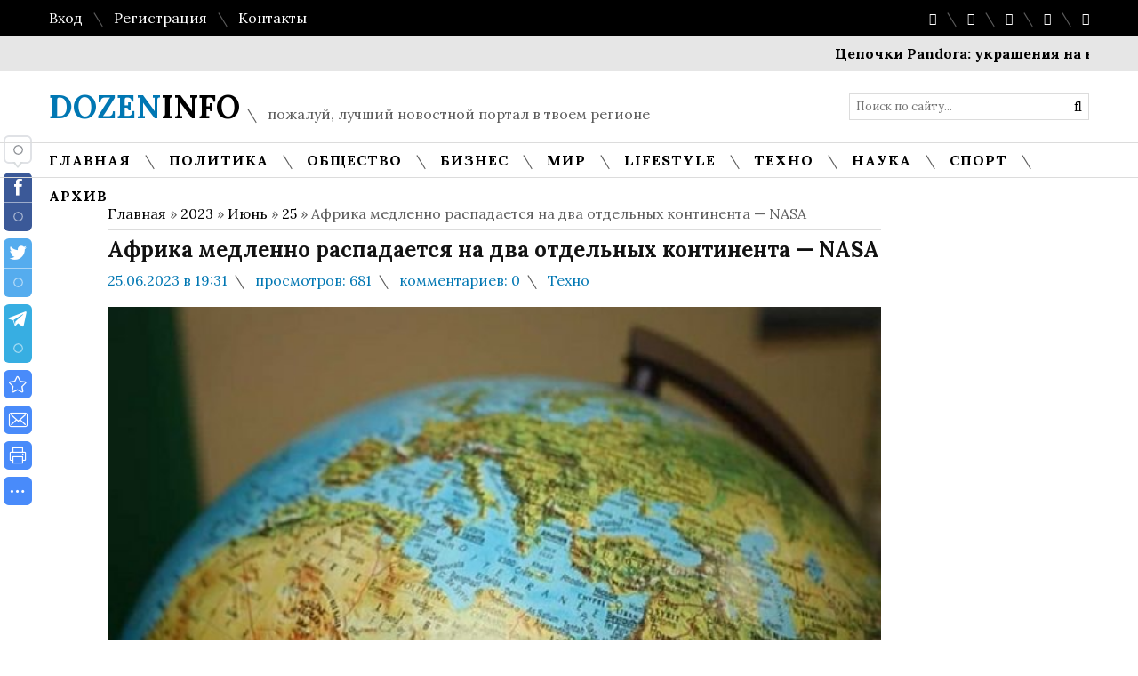

--- FILE ---
content_type: text/html; charset=UTF-8
request_url: https://dozeninfo.com/news/afrika_medlenno_raspadaetsja_na_dva_otdelnykh_kontinenta_nasa/2023-06-25-16745
body_size: 16141
content:
<!DOCTYPE html>
<html>
 <head>
 <title>Африка медленно распадается на два отдельных континента — NASA</title> 
 <meta name="description" content="<p>Гигантский разлом медленно разделяет второй по величине континент на две части.</p>

<p>Африка медленно распадается на два отдельных континента.</p..." />
 <meta name="keywords" content="новости, новости украины, новости россии, новости в мире, новости спорта, бизнес новости, научные новости" /> 
 <link rel="canonical" href="https://dozeninfo.com/news/afrika_medlenno_raspadaetsja_na_dva_otdelnykh_kontinenta_nasa/2023-06-25-16745" />
 <link rel="image_src" href="/_nw/167/93187576.jpg" /> 
 <meta charset="utf-8"> 
 <meta name="viewport" content="width=device-width, initial-scale=1, maximum-scale=1"/>
 <link type="text/css" rel="stylesheet" href="/_st/my.css" />
 <link href='//fonts.googleapis.com/css?family=Lora:400,700,400italic,700italic&subset=latin,cyrillic' rel='stylesheet' type='text/css'>
 <link rel="stylesheet" href="/css/font-awesome.css" />
 <meta property="og:type" content="article" />
 <meta property="og:url" content="https://dozeninfo.com/news/afrika_medlenno_raspadaetsja_na_dva_otdelnykh_kontinenta_nasa/2023-06-25-16745" />
 <meta property="og:title" content="Африка медленно распадается на два отдельных континента — NASA" />
 <meta property="og:description" content="" />
 <meta property="og:image" content="https://dozeninfo.com/_nw/167/93187576.jpg" />
 <meta property="og:site_name" content="dozeninfo">
 <meta name="twitter:card" content="summary" />
 <meta name="twitter:site" content="@KorolYosyp" />
 <meta name="twitter:title" content="Африка медленно распадается на два отдельных континента — NASA">
 <meta name="twitter:description" content="">
 <meta name="twitter:url" content="https://dozeninfo.com/news/afrika_medlenno_raspadaetsja_na_dva_otdelnykh_kontinenta_nasa/2023-06-25-16745" />
 <meta name="twitter:image" content="https://dozeninfo.com/_nw/167/93187576.jpg" /> 
 <script data-ad-client="ca-pub-5967344571819056" async src="https://pagead2.googlesyndication.com/pagead/js/adsbygoogle.js"></script> 
 
 <!--[if lt IE 9]>
 <script>
 var e = ("header,nav,article,aside,section,footer").split(',');
 for (var i = 0; i < e.length; i++) {
 document.createElement(e[i]);
 }
 </script> 
 <![endif]-->

<!-- Global site tag (gtag.js) - Google Analytics -->
<script async src="https://www.googletagmanager.com/gtag/js?id=UA-65759590-11"></script>
<script>
 window.dataLayer = window.dataLayer || [];
 function gtag(){dataLayer.push(arguments);}
 gtag('js', new Date());

 gtag('config', 'UA-65759590-11');
</script> 
 
<!-- Разметка JSON-LD, созданная Мастером разметки структурированных данных Google. --> 
<script type="application/ld+json">
{
 "@context" : "http://schema.org",
 "@type" : "Article", 
 "headline": "Африка медленно распадается на два отдельных континента — NASA", 
 "url" : "/news/afrika_medlenno_raspadaetsja_na_dva_otdelnykh_kontinenta_nasa/2023-06-25-16745",
 "name" : "Свежие новости за сегодня",
 "datePublished": "25.06.2023T19:31",
"dateModified": "25.06.2023T19:31", 
 "image" : "/_nw/167/93187576.jpg", 
 "articleSection" : "Техно",
 "articleBody" : "",
 "author": {
 "@type": "Person",
 "name": "Наталия Ришко",
 "url": "https://dozeninfo.com/"
 }, 
 "publisher" : {
 "@type" : "Organization",
 "name" : "Dozeninfo"
 }
}
</script> 

 <script type="application/ld+json">
 {
 "@context": "https://schema.org",
 "@type": "BreadcrumbList", 
 "itemListElement": [{
 "@type": "ListItem",
 "position": 1,
 "name": "Свежие новости за сегодня",
 "item": "https://dozeninfo.com/"
 },{
 "@type": "ListItem",
 "position": 2,
 "name": "Техно",
 "item": "https://dozeninfo.com/news/tekhno/1-0-8"
 },{
 "@type": "ListItem",
 "position": 3,
 "name": "Африка медленно распадается на два отдельных континента — NASA",
 "item": "https://dozeninfo.com/news/afrika_medlenno_raspadaetsja_na_dva_otdelnykh_kontinenta_nasa/2023-06-25-16745" 
 }]
 }
 </script> 

<script type="application/ld+json">
 {"@context": "https://schema.org",
 "@type": "WebSite",
 "url": "https://dozeninfo.com/",
 "potentialAction": {
 "@type": "SearchAction",
 "target": {
 "@type": "EntryPoint",
 "urlTemplate": "https://dozeninfo.com/search?q={search_term_string}"
 },
 "query-input": "required name=search_term_string"
 }
 }
</script> 

 
 

	<link rel="stylesheet" href="/.s/src/base.min.css?v=221108" />
	<link rel="stylesheet" href="/.s/src/layer7.min.css?v=221108" />

	<script src="/.s/src/jquery-1.12.4.min.js"></script>
	
	<script src="/.s/src/uwnd.min.js?v=221108"></script>
	<link rel="stylesheet" href="/.s/src/ulightbox/ulightbox.min.css" />
	<link rel="stylesheet" href="/.s/src/socCom.min.css" />
	<link rel="stylesheet" href="/.s/src/social.css" />
	<script src="/.s/src/ulightbox/ulightbox.min.js"></script>
	<script src="/.s/src/socCom.min.js"></script>
	<script src="//sys000.ucoz.net/cgi/uutils.fcg?a=soc_comment_get_data&site=2dozeninfo"></script>
	<script>
/* --- UCOZ-JS-DATA --- */
window.uCoz = {"language":"ru","site":{"domain":"dozeninfo.com","id":"2dozeninfo","host":"dozeninfo.at.ua"},"sign":{"5458":"Следующий","7287":"Перейти на страницу с фотографией.","5255":"Помощник","7252":"Предыдущий","7254":"Изменить размер","3125":"Закрыть","7251":"Запрошенный контент не может быть загружен. Пожалуйста, попробуйте позже.","7253":"Начать слайд-шоу"},"country":"US","uLightboxType":1,"module":"news","layerType":7,"ssid":"503417343067135502307"};
/* --- UCOZ-JS-CODE --- */

		function eRateEntry(select, id, a = 65, mod = 'news', mark = +select.value, path = '', ajax, soc) {
			if (mod == 'shop') { path = `/${ id }/edit`; ajax = 2; }
			( !!select ? confirm(select.selectedOptions[0].textContent.trim() + '?') : true )
			&& _uPostForm('', { type:'POST', url:'/' + mod + path, data:{ a, id, mark, mod, ajax, ...soc } });
		}

		function updateRateControls(id, newRate) {
			let entryItem = self['entryID' + id] || self['comEnt' + id];
			let rateWrapper = entryItem.querySelector('.u-rate-wrapper');
			if (rateWrapper && newRate) rateWrapper.innerHTML = newRate;
			if (entryItem) entryItem.querySelectorAll('.u-rate-btn').forEach(btn => btn.remove())
		}
 function uSocialLogin(t) {
			var params = {"ok":{"height":390,"width":710},"facebook":{"height":520,"width":950},"vkontakte":{"width":790,"height":400},"google":{"width":700,"height":600},"yandex":{"height":515,"width":870}};
			var ref = escape(location.protocol + '//' + ('dozeninfo.com' || location.hostname) + location.pathname + ((location.hash ? ( location.search ? location.search + '&' : '?' ) + 'rnd=' + Date.now() + location.hash : ( location.search || '' ))));
			window.open('/'+t+'?ref='+ref,'conwin','width='+params[t].width+',height='+params[t].height+',status=1,resizable=1,left='+parseInt((screen.availWidth/2)-(params[t].width/2))+',top='+parseInt((screen.availHeight/2)-(params[t].height/2)-20)+'screenX='+parseInt((screen.availWidth/2)-(params[t].width/2))+',screenY='+parseInt((screen.availHeight/2)-(params[t].height/2)-20));
			return false;
		}
		function TelegramAuth(user){
			user['a'] = 9; user['m'] = 'telegram';
			_uPostForm('', {type: 'POST', url: '/index/sub', data: user});
		}
function loginPopupForm(params = {}) { new _uWnd('LF', ' ', -250, -100, { closeonesc:1, resize:1 }, { url:'/index/40' + (params.urlParams ? '?'+params.urlParams : '') }) }
/* --- UCOZ-JS-END --- */
</script>

	<style>.UhideBlock{display:none; }</style>
	<script type="text/javascript">new Image().src = "//counter.yadro.ru/hit;noadsru?r"+escape(document.referrer)+(screen&&";s"+screen.width+"*"+screen.height+"*"+(screen.colorDepth||screen.pixelDepth))+";u"+escape(document.URL)+";"+Date.now();</script>
</head>
 <body>
 <div id="tmpl-container">
 
 
 <!--U1AHEADER1Z--><div id="top">
 <div class="cnt oh">
 <div class="top-left">
 
 <a href="javascript:;" rel="nofollow" onclick="loginPopupForm(); return false;">Вход</a> <i class="sprt"></i>
 <a href="/register">Регистрация</a> <i class="sprt"></i>
 
 <a href="/index/0-3">Контакты</a>
 
 </div>
 <div class="top-right">
 <a href="https://www.facebook.com/Dozeninfo"><i class="fa fa-facebook"></i></a> <i class="sprt"></i>
 <a href="https://dozeninfo.com/"><i class="fa fa-twitter"></i></a> <i class="sprt"></i>
 <a href="https://dozeninfo.com/"><i class="fa fa-tumblr"></i></a> <i class="sprt"></i>
 <a href="https://www.google.com/"><i class="fa fa-google-plus"></i></a> <i class="sprt"></i>
 <a href="https://dozeninfo.com/news/rss"><i class="fa fa-rss"></i></a>
 </div>
 </div>
 </div>

 <div id="ticker">
 <div class="cnt">
 <marquee scrollamount="5" onmouseover="this.stop()" onmouseout="this.start()">
 <a href="https://dozeninfo.com/news/cepochki_pandora_ukrashenija_na_kazhdyj_den/2026-01-29-23497">Цепочки Pandora: украшения на каждый день</a> <i class="sprt"></i><a href="https://dozeninfo.com/news/ford_zadaet_standarty_rost_ispolzovanija_sistemy_bluecruise_na_80/2026-01-29-23496">Форд задает стандарты: Рост использования системы BlueCruise на 80%</a> <i class="sprt"></i><a href="https://dozeninfo.com/news/ot_lva_do_domashnego_kota_kak_ehvoljucija_sdelala_murlykane_unikalnym_dlja_kazhdogo_vida_i_osobi/2026-01-29-23495">От льва до домашнего кота: Как эволюция сделала мурлыканье уникальным для каждого вида и особи</a> <i class="sprt"></i><a href="https://dozeninfo.com/news/cifrovoj_kontrol_kak_it_reshenija_spasajut_kukuruzu_ot_zasukhi_v_2026_godu/2026-01-29-23494">Цифровой контроль: как IT-решения спасают кукурузу от засухи в 2026 году</a> <i class="sprt"></i><a href="https://dozeninfo.com/news/rascvet_tenevoj_ehkonomiki_kak_nelegalnaja_rabota_menjaet_zhizn_v_germanii/2026-01-28-23493">Расцвет теневой экономики: как нелегальная работа меняет жизнь в Германии</a> <i class="sprt"></i>
 </marquee>
 </div>
 </div>

 <header id="header">
 <div class="cnt oh">
 <div id="logo">
 <a href="/"><span>DOZEN</span>INFO</a>
 </div>
 <div id="slogan">
 <i class="sprt"></i> пожалуй, лучший новостной портал в твоем регионе
 </div>
 <div id="search">
 <form onsubmit="this.sfSbm.disabled=true" method="get" style="margin:0;padding:0;" action="/search">
 <input type="text" name="q" class="queryField" placeholder="Поиск по сайту..." />
 <input type="submit" class="searchSbmFl" name="sfSbm" value="&#xf002;" />
 </form>
 </div>
 </div>
 </header>
 
 <nav id="menu">
 <div class="cnt oh">
 <div class="open-menu"><i class="fa fa-bars"></i> Меню сайта</div>
 <!-- <sblock_nmenu> -->
<!-- <bc> --><div id="uNMenuDiv1" class="uMenuV"><ul class="uMenuRoot">
<li><a  href="/" ><span>Главная</span></a></li>
<li><a  href="https://dozeninfo.com/news/politika/1-0-1" ><span>Политика</span></a></li>
<li><a  href="https://dozeninfo.com/news/obshhestvo/1-0-2" ><span>Общество</span></a></li>
<li><a  href="https://dozeninfo.com/news/biznes/1-0-3" ><span>Бизнес</span></a></li>
<li class="uWithSubmenu"><a  href="https://dozeninfo.com/news/mir/1-0-4" ><span>Мир</span></a><ul>
<li><a  href="https://dozeninfo.com/news/ukraina/1-0-5" ><span>Украина</span></a></li>
<li><a  href="https://dozeninfo.com/news/rossija/1-0-6" ><span>Россия</span></a></li></ul></li>
<li><a class="clink " href="https://dozeninfo.com/news/lifestyle/1-0-7" ><span>LifeStyle</span></a></li>
<li><a  href="https://dozeninfo.com/news/tekhno/1-0-8" ><span>Техно</span></a></li>
<li><a  href="https://dozeninfo.com/news/nauka/1-0-9" ><span>Наука</span></a></li>
<li><a  href="https://dozeninfo.com/news/sport/1-0-10" ><span>Спорт</span></a></li>
<li><a class="clink uMenuItemA" href="https://dozeninfo.com/news/" ><span>Архив</span></a></li></ul></div><!-- </bc> -->
<!-- </sblock_nmenu> -->
 </div>
 </nav><!--/U1AHEADER1Z-->
 
 <section id="middle">
 <div class="cnt oh">
 <!-- <middle> -->
 <div id="content">
 <!-- <body> --><a href="https://dozeninfo.com/"><!--<s5176>-->Главная<!--</s>--></a> &raquo; <a class="dateBar breadcrumb-item" href="/news/2023-00">2023</a> <span class="breadcrumb-sep">&raquo;</span> <a class="dateBar breadcrumb-item" href="/news/2023-06">Июнь</a> <span class="breadcrumb-sep">&raquo;</span> <a class="dateBar breadcrumb-item" href="/news/2023-06-25">25</a> &raquo; Африка медленно распадается на два отдельных континента — NASA
 <hr />
 
 <div class="entry">
 <h1 class="e-title">Африка медленно распадается на два отдельных континента — NASA </h1>
 <div class="news-details">
 <span class="news-details-time">25.06.2023 в 19:31</span>
 <span class="news-details-reads"><i class="sprt"></i> просмотров: 681</span>
 <span class="news-details-comm"><i class="sprt"></i> комментариев: 0</span>
 <span class="news-details-cat"><i class="sprt"></i> <a href="/news/tekhno/1-0-8">Техно</a></span>
 </div>
 <div class="news-img" style="background-image: url(/_nw/167/93187576.jpg);"></div>
 <div class="e-mes">
 <p>Гигантский разлом медленно разделяет второй по величине континент на две части.</p>

<p>Африка медленно распадается на два отдельных континента.</p>

<p>Об этом свидетельствуют данные NASA,&nbsp;пишет&nbsp;издание LiseScience.</p>

<p>По данным агентства, вдоль колоссального разлома на востоке Африки Сомалийская тектоническая плита тянется к востоку от большей, более старой части континента &mdash; Нубийской тектонической плиты. Сомалийская и нубийская плиты также отделяются от Аравийской плиты на севере. Эти плиты пересекаются в регионе Афар в Эфиопии, создавая Y-образную рифтовую систему.</p>

<p>Восточноафриканский разлом начал формироваться около 35 миллионов лет назад между Аравией и &laquo;Африканским Рогом&raquo; в восточной части континента. Этот разлом со временем распространился на юг, достигнув северной Кении 25 миллионов лет назад. Рифт состоит из двух параллельных наборов разломов в земной коре. Восточный разлом проходит через Эфиопию и Кению, а западный &ndash; дугой от Уганды до Малави.</p>

<p>Восточная ветвь засушлива, тогда как западная лежит на границе конголезских тропических лесов. Существование восточного и западного разломов, а также открытие зон землетрясений и вулканов указывают на то, что Африка медленно открывается по нескольким линиям, которые в совокупности составляют более 6,35 миллиметров в год.</p>

<p>Восточноафриканский разлом, скорее всего, образовался из-за поступающего из астеносферы тепло &mdash; более горячей, слабой, верхней части мантии Земли &mdash; между Кенией и Эфиопией. Этот жар вызвал расширение и поднятие земной коры, что привело к растяжению и разрушению хрупкой континентальной породы. Это привело к значительной вулканической активности, в том числе к образованию горы Килиманджаро, самой высокой в Африке.</p>

<p>Если Африка действительно разорвется на части, существуют разные версии того, как это может произойти. По одному сценарию, большая часть сомалийской плиты отделится от остального африканского континента, а между ними образуется море. Эта новая суша будет включать в себя Сомали, Эритрею, Джибути, а также восточные части Эфиопии, Кении, Танзании и Мозамбика.</p>

<p>По другому сценарию обособляются только восточные части Танзании и Мозамбика. Как бы там ни было, большая часть суши нынешнего африканского континента останется целой. Однако Африка может и не расколоться пополам. Геологические силы, двигающие разломы, могут оказаться слишком медленными, чтобы разделить сомалийскую и нубийскую плиты. Одним из ярких примеров неудачного разлома в другом месте земного шара является Срединно-океанический разлом, простирающийся примерно на 3000 километров через часть Северной Америки.</p>
  
 </div> 
 </div> 
 
<div class="authorblock">

<img src="/avatar/00/00/00309730.jpg" alt="Аватар enr091" width="45" height="45" />


<span class="authorname">

<a href="https://dozeninfo.com/news/0-0-0-0-17-3">Наталия Ришко</a> 



 
<br />Журналист/dozeninfo</span>
</div> 
 
 <div class="title1">Фотографии по теме</div>
 <div class="oh">
 <a class="e-other-img col3 ulightbox" href="/_nw/167/93187576.jpg" title="Увеличить" style="background-image: url(/_nw/167/93187576.jpg);" data-fancybox-group="e-images"></a>
 
 
 
 
 
 
 
 
 
 
 
 
 
 
 
 
 
 
 
 </div> 
 
 <div class="comments">
 <div class="title1">Комментарии <i class="sprt"></i> 0</div>
 
 
 <table border="0" cellpadding="0" cellspacing="0" width="100%">
 <tr><td colspan="2"><script>
				function spages(p, link) {
					!!link && location.assign(atob(link));
				}
			</script>
			<div id="comments"></div>
			<div id="newEntryT"></div>
			<div id="allEntries"></div>
			<div id="newEntryB"></div><script>
			
		Object.assign(uCoz.spam ??= {}, {
			config : {
				scopeID  : 0,
				idPrefix : 'comEnt',
			},
			sign : {
				spam            : 'Спам',
				notSpam         : 'Не спам',
				hidden          : 'Спам-сообщение скрыто.',
				shown           : 'Спам-сообщение показано.',
				show            : 'Показать',
				hide            : 'Скрыть',
				admSpam         : 'Разрешить жалобы',
				admSpamTitle    : 'Разрешить пользователям сайта помечать это сообщение как спам',
				admNotSpam      : 'Это не спам',
				admNotSpamTitle : 'Пометить как не-спам, запретить пользователям жаловаться на это сообщение',
			},
		})
		
		uCoz.spam.moderPanelNotSpamClick = function(elem) {
			var waitImg = $('<img align="absmiddle" src="/.s/img/fr/EmnAjax.gif">');
			var elem = $(elem);
			elem.find('img').hide();
			elem.append(waitImg);
			var messageID = elem.attr('data-message-id');
			var notSpam   = elem.attr('data-not-spam') ? 0 : 1; // invert - 'data-not-spam' should contain CURRENT 'notspam' status!

			$.post('/index/', {
				a          : 101,
				scope_id   : uCoz.spam.config.scopeID,
				message_id : messageID,
				not_spam   : notSpam
			}).then(function(response) {
				waitImg.remove();
				elem.find('img').show();
				if (response.error) {
					alert(response.error);
					return;
				}
				if (response.status == 'admin_message_not_spam') {
					elem.attr('data-not-spam', true).find('img').attr('src', '/.s/img/spamfilter/notspam-active.gif');
					$('#del-as-spam-' + messageID).hide();
				} else {
					elem.removeAttr('data-not-spam').find('img').attr('src', '/.s/img/spamfilter/notspam.gif');
					$('#del-as-spam-' + messageID).show();
				}
				//console.log(response);
			});

			return false;
		};

		uCoz.spam.report = function(scopeID, messageID, notSpam, callback, context) {
			return $.post('/index/', {
				a: 101,
				scope_id   : scopeID,
				message_id : messageID,
				not_spam   : notSpam
			}).then(function(response) {
				if (callback) {
					callback.call(context || window, response, context);
				} else {
					window.console && console.log && console.log('uCoz.spam.report: message #' + messageID, response);
				}
			});
		};

		uCoz.spam.reportDOM = function(event) {
			if (event.preventDefault ) event.preventDefault();
			var elem      = $(this);
			if (elem.hasClass('spam-report-working') ) return false;
			var scopeID   = uCoz.spam.config.scopeID;
			var messageID = elem.attr('data-message-id');
			var notSpam   = elem.attr('data-not-spam');
			var target    = elem.parents('.report-spam-target').eq(0);
			var height    = target.outerHeight(true);
			var margin    = target.css('margin-left');
			elem.html('<img src="/.s/img/wd/1/ajaxs.gif">').addClass('report-spam-working');

			uCoz.spam.report(scopeID, messageID, notSpam, function(response, context) {
				context.elem.text('').removeClass('report-spam-working');
				window.console && console.log && console.log(response); // DEBUG
				response.warning && window.console && console.warn && console.warn( 'uCoz.spam.report: warning: ' + response.warning, response );
				if (response.warning && !response.status) {
					// non-critical warnings, may occur if user reloads cached page:
					if (response.warning == 'already_reported' ) response.status = 'message_spam';
					if (response.warning == 'not_reported'     ) response.status = 'message_not_spam';
				}
				if (response.error) {
					context.target.html('<div style="height: ' + context.height + 'px; line-height: ' + context.height + 'px; color: red; font-weight: bold; text-align: center;">' + response.error + '</div>');
				} else if (response.status) {
					if (response.status == 'message_spam') {
						context.elem.text(uCoz.spam.sign.notSpam).attr('data-not-spam', '1');
						var toggle = $('#report-spam-toggle-wrapper-' + response.message_id);
						if (toggle.length) {
							toggle.find('.report-spam-toggle-text').text(uCoz.spam.sign.hidden);
							toggle.find('.report-spam-toggle-button').text(uCoz.spam.sign.show);
						} else {
							toggle = $('<div id="report-spam-toggle-wrapper-' + response.message_id + '" class="report-spam-toggle-wrapper" style="' + (context.margin ? 'margin-left: ' + context.margin : '') + '"><span class="report-spam-toggle-text">' + uCoz.spam.sign.hidden + '</span> <a class="report-spam-toggle-button" data-target="#' + uCoz.spam.config.idPrefix + response.message_id + '" href="javascript:;">' + uCoz.spam.sign.show + '</a></div>').hide().insertBefore(context.target);
							uCoz.spam.handleDOM(toggle);
						}
						context.target.addClass('report-spam-hidden').fadeOut('fast', function() {
							toggle.fadeIn('fast');
						});
					} else if (response.status == 'message_not_spam') {
						context.elem.text(uCoz.spam.sign.spam).attr('data-not-spam', '0');
						$('#report-spam-toggle-wrapper-' + response.message_id).fadeOut('fast');
						$('#' + uCoz.spam.config.idPrefix + response.message_id).removeClass('report-spam-hidden').show();
					} else if (response.status == 'admin_message_not_spam') {
						elem.text(uCoz.spam.sign.admSpam).attr('title', uCoz.spam.sign.admSpamTitle).attr('data-not-spam', '0');
					} else if (response.status == 'admin_message_spam') {
						elem.text(uCoz.spam.sign.admNotSpam).attr('title', uCoz.spam.sign.admNotSpamTitle).attr('data-not-spam', '1');
					} else {
						alert('uCoz.spam.report: unknown status: ' + response.status);
					}
				} else {
					context.target.remove(); // no status returned by the server - remove message (from DOM).
				}
			}, { elem: elem, target: target, height: height, margin: margin });

			return false;
		};

		uCoz.spam.handleDOM = function(within) {
			within = $(within || 'body');
			within.find('.report-spam-wrap').each(function() {
				var elem = $(this);
				elem.parent().prepend(elem);
			});
			within.find('.report-spam-toggle-button').not('.report-spam-handled').click(function(event) {
				if (event.preventDefault ) event.preventDefault();
				var elem    = $(this);
				var wrapper = elem.parents('.report-spam-toggle-wrapper');
				var text    = wrapper.find('.report-spam-toggle-text');
				var target  = elem.attr('data-target');
				target      = $(target);
				target.slideToggle('fast', function() {
					if (target.is(':visible')) {
						wrapper.addClass('report-spam-toggle-shown');
						text.text(uCoz.spam.sign.shown);
						elem.text(uCoz.spam.sign.hide);
					} else {
						wrapper.removeClass('report-spam-toggle-shown');
						text.text(uCoz.spam.sign.hidden);
						elem.text(uCoz.spam.sign.show);
					}
				});
				return false;
			}).addClass('report-spam-handled');
			within.find('.report-spam-remove').not('.report-spam-handled').click(function(event) {
				if (event.preventDefault ) event.preventDefault();
				var messageID = $(this).attr('data-message-id');
				del_item(messageID, 1);
				return false;
			}).addClass('report-spam-handled');
			within.find('.report-spam-btn').not('.report-spam-handled').click(uCoz.spam.reportDOM).addClass('report-spam-handled');
			window.console && console.log && console.log('uCoz.spam.handleDOM: done.');
			try { if (uCoz.manageCommentControls) { uCoz.manageCommentControls() } } catch(e) { window.console && console.log && console.log('manageCommentControls: fail.'); }

			return this;
		};
	
			uCoz.spam.handleDOM();
		</script>
			<script>
				(function() {
					'use strict';
					var commentID = ( /comEnt(\d+)/.exec(location.hash) || {} )[1];
					if (!commentID) {
						return window.console && console.info && console.info('comments, goto page', 'no comment id');
					}
					var selector = '#comEnt' + commentID;
					var target = $(selector);
					if (target.length) {
						$('html, body').animate({
							scrollTop: ( target.eq(0).offset() || { top: 0 } ).top
						}, 'fast');
						return window.console && console.info && console.info('comments, goto page', 'found element', selector);
					}
					$.get('/index/802', {
						id: commentID
					}).then(function(response) {
						if (!response.page) {
							return window.console && console.warn && console.warn('comments, goto page', 'no page within response', response);
						}
						spages(response.page);
						setTimeout(function() {
							target = $(selector);
							if (!target.length) {
								return window.console && console.warn && console.warn('comments, goto page', 'comment element not found', selector);
							}
							$('html, body').animate({
								scrollTop: ( target.eq(0).offset() || { top: 0 } ).top
							}, 'fast');
							return window.console && console.info && console.info('comments, goto page', 'scrolling to', selector);
						}, 500);
					}, function(response) {
						return window.console && console.error && console.error('comments, goto page', response.responseJSON);
					});
				})();
			</script>
		</td></tr>
 <tr><td colspan="2" align="center"></td></tr>
 <tr><td colspan="2" height="10"></td></tr>
 </table>
 

 
 <form name="socail_details" id="socail_details" onsubmit="return false;">
						   <input type="hidden" name="social" value="">
						   <input type="hidden" name="data" value="">
						   <input type="hidden" name="id" value="16745">
						   <input type="hidden" name="ssid" value="503417343067135502307">
					   </form><div id="postFormContent" class="">
		<form method="post" name="addform" id="acform" action="/index/" onsubmit="return addcom(this)" class="news-com-add" data-submitter="addcom"><script>
		function _dS(a){var b=a.split(''),c=b.pop();return b.map(function(d){var e=d.charCodeAt(0)-c;return String.fromCharCode(32>e?127-(32-e):e)}).join('')}
		var _y8M = _dS('Ansuzy%y~ujB\'mniijs\'%sfrjB\'xtx\'%{fqzjB\'7::>597=:;\'%4C5');
		function addcom( form, data = {} ) {
			if (document.getElementById('addcBut')) {
				document.getElementById('addcBut').disabled = true;
			} else {
				try { document.addform.submit.disabled = true; } catch(e) {}
			}

			if (document.getElementById('eMessage')) {
				document.getElementById('eMessage').innerHTML = '<span style="color:#999"><img src="/.s/img/ma/m/i2.gif" border="0" align="absmiddle" width="13" height="13"> Идёт передача данных...</span>';
			}

			_uPostForm(form, { type:'POST', url:'/index/', data })
			return false
		}
document.write(_y8M);</script>
				<div class="mc-widget">
					<script>
						var socRedirect = location.protocol + '//' + ('dozeninfo.com' || location.hostname) + location.pathname + location.search + (location.hash && location.hash != '#' ? '#reloadPage,' + location.hash.substr(1) : '#reloadPage,gotoAddCommentForm' );
						socRedirect = encodeURIComponent(socRedirect);

						try{var providers = {};} catch (e) {}

						function socialRepost(entry_link, message) {
							console.log('Check witch Social network is connected.');

							var soc_type = jQuery("form#acform input[name='soc_type']").val();
							switch (parseInt(soc_type)) {
							case 101:
								console.log('101');
								var newWin = window.open('https://vk.com/share.php?url='+entry_link+'&description='+message+'&noparse=1','window','width=640,height=500,scrollbars=yes,status=yes');
							  break;
							case 102:
								console.log('102');
								var newWin = window.open('https://www.facebook.com/sharer/sharer.php?u='+entry_link+'&description='+encodeURIComponent(message),'window','width=640,height=500,scrollbars=yes,status=yes');
							  break;
							case 103:
								console.log('103');

							  break;
							case 104:
								console.log('104');

							  break;
							case 105:
								console.log('105');

							  break;
							case 106:
								console.log('106');

							  break;
							case 107:
								console.log('107');
								var newWin = window.open('https://twitter.com/intent/tweet?source=webclient&url='+entry_link+'&text='+encodeURIComponent(message)+'&callback=?','window','width=640,height=500,scrollbars=yes,status=yes');
							  break;
							case 108:
								console.log('108');

							  break;
							case 109:
								console.log('109');
								var newWin = window.open('https://plusone.google.com/_/+1/confirm?hl=en&url='+entry_link,'window','width=600,height=610,scrollbars=yes,status=yes');
							  break;
							}
						}

						function updateSocialDetails(type) {
							console.log('updateSocialDetails');
							jQuery.getScript('//sys000.ucoz.net/cgi/uutils.fcg?a=soc_comment_get_data&site=2dozeninfo&type='+type, function() {
								jQuery("form#socail_details input[name='social']").val(type);
								jQuery("form#socail_details input[name=data]").val(data[type]);
								jQuery("form#acform input[name=data]").val(data[type]);
								_uPostForm('socail_details',{type:'POST',url:'/index/778', data:{'m':'2', 'vi_commID': '', 'catPath': ''}});
							});
						}

						function logoutSocial() {
							console.log('delete cookie');
							delete_msg_cookie();
							jQuery.getScript('//sys000.ucoz.net/cgi/uutils.fcg?a=soc_comment_clear_data&site=2dozeninfo', function(){window.location.reload();});
						}

						function utf8_to_b64( str) {
							return window.btoa(encodeURIComponent( escape( str )));
						}

						function b64_to_utf8( str) {
							return unescape(decodeURIComponent(window.atob( str )));
						}

						function getCookie(c_name) {
							var c_value = " " + document.cookie;
							var c_start = c_value.indexOf(" " + c_name + "=");
							if (c_start == -1) {
								c_value = null;
							} else {
								c_start = c_value.indexOf("=", c_start) + 1;
								var c_end = c_value.indexOf(";", c_start);
								if (c_end == -1) {
									c_end = c_value.length;
								}
								c_value = unescape(c_value.substring(c_start,c_end));
							}
							return c_value;
						}

						var delete_msg_cookie = function() {
							console.log('delete_msg_cookie');
							document.cookie = 'msg=;expires=Thu, 01 Jan 1970 00:00:01 GMT;';
						};

						function preSaveMessage() {
							var msg = jQuery("form#acform textarea").val();
							if (msg.length > 0) {
								document.cookie = "msg="+utf8_to_b64(msg)+";"; //path="+window.location.href+";
							}
						}

						function googleAuthHandler(social) {
							if (!social) return
							if (!social.enabled || !social.handler) return

							social.window = window.open(social.url, '_blank', 'width=600,height=610');
							social.intervalId = setInterval(function(social) {
								if (social.window.closed) {
									clearInterval(social.intervalId)
									self.location.reload()
								}
							}, 1000, social)
						}

						

						(function(jq) {
							jq(document).ready(function() {
								
																
								jQuery(".uf-tooltip a.uf-tt-exit").attr('href','/index/10');
								console.log('ready - update details');
								console.log('scurrent', window.scurrent);
								if (typeof(window.scurrent) != 'undefined' && scurrent > 0 && data[scurrent]) {
									jQuery("#postFormContent").html('<div style="width:100%;text-align:center;padding-top:50px;"><img alt="" src="/.s/img/ma/m/i3.gif" border="0" width="220" height="19" /></div>');

									jQuery("form#socail_details input[name=social]").val(scurrent);
									jQuery("form#socail_details input[name=data]").val(data[scurrent]);
									updateSocialDetails(scurrent);
								}
								jQuery('a#js-ucf-start').on('click', function(event) {
									event.preventDefault();
									if (scurrent == 0) {
										window.open("//sys000.ucoz.net/cgi/uutils.fcg?a=soc_comment_auth",'SocialLoginWnd','width=500,height=350,resizable=yes,titlebar=yes');
									}
								});

								jQuery('#acform a.login-with').on('click', function(event) {
									event.preventDefault();
									let social = providers[ this.dataset.social ];

									if (typeof(social) != 'undefined' && social.enabled == 1) {
										if (social.handler) {
											social.handler(social);
										} else {
											// unetLoginWnd
											let newWin = window.open(social.url, "_blank", 'width=600,height=610,scrollbars=yes,status=yes');
										}
									}
								});
							});
						})(jQuery);
					</script>
				</div>

<div class="uForm uComForm">
	
	<div class="uauth-small-links uauth-links-set1"><span class="auth-links-label">Войдите:</span> <div class="auth-social-list inline-social-list"><a href="javascript:;" onclick="window.open('https://login.uid.me/?site=2dozeninfo&d=dozeninfo.com&ref='+escape(location.protocol + '//' + ('dozeninfo.com' || location.hostname) + location.pathname + ((location.hash ? ( location.search ? location.search + '&' : '?' ) + 'rnd=' + Date.now() + location.hash : ( location.search || '' )))),'uidLoginWnd','width=580,height=450,resizable=yes,titlebar=yes');return false;" class="login-with uid" title="Войти через uID" rel="nofollow"><i></i></a><a href="javascript:;" onclick="return uSocialLogin('vkontakte');" data-social="vkontakte" class="login-with vkontakte" title="Войти через ВКонтакте" rel="nofollow"><i></i></a><a href="javascript:;" onclick="return uSocialLogin('facebook');" data-social="facebook" class="login-with facebook" title="Войти через Facebook" rel="nofollow"><i></i></a><a href="javascript:;" onclick="return uSocialLogin('yandex');" data-social="yandex" class="login-with yandex" title="Войти через Яндекс" rel="nofollow"><i></i></a><a href="javascript:;" onclick="return uSocialLogin('google');" data-social="google" class="login-with google" title="Войти через Google" rel="nofollow"><i></i></a><a href="javascript:;" onclick="return uSocialLogin('ok');" data-social="ok" class="login-with ok" title="Войти через Одноклассники" rel="nofollow"><i></i></a></div></div>
	<div class="uComForm-inner">
		<span class="ucf-avatar"><img src="/.s/img/icon/social/noavatar.png" alt="avatar" /></span>
		<div class="ucf-content ucf-start-content">
			<ul class="uf-form ucf-form">
				<li><textarea class="uf-txt-input commFl js-start-txt" placeholder="Оставьте ваш комментарий..."></textarea>
				<li><button class="uf-btn" onclick="preSaveMessage(); window.open('/index/800?ref='+window.location.href, 'SocialLoginWnd', 'width=500,height=410,resizable=yes,titlebar=yes');">Отправить</button>
			</ul>
		</div>
	</div>
	
</div><input type="hidden" name="ssid" value="503417343067135502307" />
				<input type="hidden" name="a"  value="36" />
				<input type="hidden" name="m"  value="2" />
				<input type="hidden" name="id" value="16745" />
				
				<input type="hidden" name="soc_type" id="csoc_type" />
				<input type="hidden" name="data" id="cdata" />
			</form>
		</div>
 
 
 </div>
 <!-- </body> -->
 </div>
 
 <script type="text/javascript" src="//dozeninfo.com/rtr/5"></script> 
 
 <aside id="sidebar">
 <!--U1CLEFTER1Z--><script type="text/javascript" src="//dozeninfo.com/rtr/1"></script>



<!-- <block1> -->

<div class="block">
 <div class="block-title"><!-- <bt> -->Главные новости<!-- </bt> --></div>
 <div class="block-cnt">
 <!-- <bc> --><div class="news news4">  <div class="news-img" style="background-image: url(https://dozeninfo.com/_nw/234/60312205.jpg);"></div>  <a class="news-title clink" href="https://dozeninfo.com/news/cepochki_pandora_ukrashenija_na_kazhdyj_den/2026-01-29-23497">Цепочки Pandora: украшения на каждый день</a>  <div class="news-details">  <span class="news-details-time">29.01.2026 в 14:21</span>  </div> </div><div class="news news4">  <div class="news-img" style="background-image: url(https://dozeninfo.com/_nw/234/81194641.jpg);"></div>  <a class="news-title clink" href="https://dozeninfo.com/news/ford_zadaet_standarty_rost_ispolzovanija_sistemy_bluecruise_na_80/2026-01-29-23496">Форд задает стандарты: Рост использования системы BlueCruise на 80%</a>  <div class="news-details">  <span class="news-details-time">29.01.2026 в 13:47</span>  </div> </div><div class="news news4">  <div class="news-img" style="background-image: url(https://dozeninfo.com/_nw/234/74270911.jpg);"></div>  <a class="news-title clink" href="https://dozeninfo.com/news/ot_lva_do_domashnego_kota_kak_ehvoljucija_sdelala_murlykane_unikalnym_dlja_kazhdogo_vida_i_osobi/2026-01-29-23495">От льва до домашнего кота: Как эволюция сделала мурлыканье уникальным для каждого вида и особи</a>  <div class="news-details">  <span class="news-details-time">29.01.2026 в 13:35</span>  </div> </div><div class="news news4">  <div class="news-img" style="background-image: url(https://dozeninfo.com/_nw/234/17023128.jpg);"></div>  <a class="news-title clink" href="https://dozeninfo.com/news/cifrovoj_kontrol_kak_it_reshenija_spasajut_kukuruzu_ot_zasukhi_v_2026_godu/2026-01-29-23494">Цифровой контроль: как IT-решения спасают кукурузу от засухи в 2026 году</a>  <div class="news-details">  <span class="news-details-time">29.01.2026 в 13:22</span>  </div> </div><div class="news news4">  <div class="news-img" style="background-image: url(https://dozeninfo.com/_nw/234/63636105.jpg);"></div>  <a class="news-title clink" href="https://dozeninfo.com/news/rascvet_tenevoj_ehkonomiki_kak_nelegalnaja_rabota_menjaet_zhizn_v_germanii/2026-01-28-23493">Расцвет теневой экономики: как нелегальная работа меняет жизнь в Германии</a>  <div class="news-details">  <span class="news-details-time">28.01.2026 в 15:17</span>  </div> </div><!-- </bc> -->
 </div>
</div>

<!-- </block1> -->
<div class="block-title"><!-- <bt> -->Мы в Facebook<!-- </bt> --></div>
<iframe src="https://www.facebook.com/plugins/page.php?href=https%3A%2F%2Fwww.facebook.com%2FDozeninfo&tabs&width=270&height=130&small_header=false&adapt_container_width=true&hide_cover=false&show_facepile=true&appId=221871815101924" width="270" height="130" style="border:none;overflow:hidden" scrolling="no" frameborder="0" allowfullscreen="true" allow="autoplay; clipboard-write; encrypted-media; picture-in-picture; web-share"></iframe>

<script type="text/javascript" src="//dozeninfo.com/rtr/2"></script>
<!-- <block8> -->

<div class="block">
 <div class="block-title"><!-- <bt> -->Основные новости месяца<!-- </bt> --></div>
 <div class="block-cnt">
 <!-- <bc> --><div class="news news4">  <div class="news-img" style="background-image: url(https://dozeninfo.com/_nw/234/62016829.jpg);"></div>  <a class="news-title" href="https://dozeninfo.com/news/pensionnaja_reforma_2026_dogonjat_li_vyplaty_realnyj_uroven_infljacii/2026-01-13-23451">Пенсионная реформа 2026: догонят ли выплаты реальный уровень инфляции?</a>  <div class="news-details">  <span class="news-details-time">13.01.2026 в 17:07</span>  </div> </div><div class="news news4">  <div class="news-img" style="background-image: url(https://dozeninfo.com/_nw/234/34103863.jpg);"></div>  <a class="news-title" href="https://dozeninfo.com/news/ebella_ili_taisor_v_chem_raznica_mezhdu_novymi_krossoverami_toyota_na_baze_suzuki/2026-01-22-23482">Ebella или Taisor? В чем разница между новыми кроссоверами Toyota на базе Suzuki</a>  <div class="news-details">  <span class="news-details-time">22.01.2026 в 14:14</span>  </div> </div><div class="news news4">  <div class="news-img" style="background-image: url(https://dozeninfo.com/_nw/234/17387875.jpg);"></div>  <a class="news-title" href="https://dozeninfo.com/news/investicionnyj_vzryv_pochemu_milliardy_juanej_tekut_v_kitajskie_jagodnye_fermy/2026-01-02-23425">Инвестиционный взрыв: почему миллиарды юаней текут в китайские ягодные фермы</a>  <div class="news-details">  <span class="news-details-time">02.01.2026 в 14:53</span>  </div> </div><div class="news news4">  <div class="news-img" style="background-image: url(https://dozeninfo.com/_nw/234/06473584.jpg);"></div>  <a class="news-title" href="https://dozeninfo.com/news/vykhod_na_pensiju_v_2026_godu_novye_pravila_i_trebovanija_k_strakhovomu_stazhu/2026-01-10-23442">Выход на пенсию в 2026 году: новые правила и требования к страховому стажу</a>  <div class="news-details">  <span class="news-details-time">10.01.2026 в 15:21</span>  </div> </div><div class="news news4">  <div class="news-img" style="background-image: url(https://dozeninfo.com/_nw/234/81194641.jpg);"></div>  <a class="news-title" href="https://dozeninfo.com/news/ford_zadaet_standarty_rost_ispolzovanija_sistemy_bluecruise_na_80/2026-01-29-23496">Форд задает стандарты: Рост использования системы BlueCruise на 80%</a>  <div class="news-details">  <span class="news-details-time">29.01.2026 в 13:47</span>  </div> </div><!-- </bc> -->
 </div>
</div>

<!-- </block8> -->
<script type="text/javascript" src="//dozeninfo.com/rtr/3"></script>
<!-- <block2> -->

<div class="block">
 <div class="block-title"><!-- <bt> -->Популярные теги<!-- </bt> --></div>
 <div class="block-cnt">
 <!-- <bc> --><noindex><a style="font-size:25pt;" href="/search/%D0%9F%D0%9E/" rel="nofollow" class="eTag eTagGr25">ПО</a> <a style="font-size:10pt;" href="/search/%D0%B1%D0%BE%D0%BB%D1%8C%D1%88%D0%B5/" rel="nofollow" class="eTag eTagGr10">больше</a> <a style="font-size:15pt;" href="/search/%D1%87%D0%B5%D0%BB%D0%BE%D0%B2%D0%B5%D0%BA/" rel="nofollow" class="eTag eTagGr15">человек</a> <a style="font-size:8pt;" href="/search/%D0%B2%D0%B8%D0%B4%D0%B5%D0%BE/" rel="nofollow" class="eTag eTagGr8">видео</a> <a style="font-size:20pt;" href="/search/%D0%A1%D0%A8%D0%90/" rel="nofollow" class="eTag eTagGr20">США</a> <a style="font-size:8pt;" href="/search/%D0%B1%D0%B8%D0%B7%D0%BD%D0%B5%D1%81/" rel="nofollow" class="eTag eTagGr8">бизнес</a> <a style="font-size:9pt;" href="/search/%D0%B2%D1%80%D0%B5%D0%BC%D1%8F/" rel="nofollow" class="eTag eTagGr9">время</a> <a style="font-size:24pt;" href="/search/%D0%A3%D0%BA%D1%80%D0%B0%D0%B8%D0%BD%D0%B0/" rel="nofollow" class="eTag eTagGr24">Украина</a> <a style="font-size:8pt;" href="/search/%D0%9A%D0%B8%D1%82%D0%B0%D0%B9/" rel="nofollow" class="eTag eTagGr8">Китай</a> <a style="font-size:10pt;" href="/search/COVID-19/" rel="nofollow" class="eTag eTagGr10">COVID-19</a> </noindex><!-- </bc> -->
 </div>
</div>

<!-- </block2> -->

<!-- <block6> -->

<!-- </block6> -->

<!-- <block7> -->

<div class="block">
 <div class="block-title"><!-- <bt> --><!--<s5158>-->Форма входа<!--</s>--><!-- </bt> --></div>
 <div class="block-cnt">
 <!-- <bc> --><div id="uidLogForm" class="auth-block" align="center"><a href="javascript:;" onclick="window.open('https://login.uid.me/?site=2dozeninfo&d=dozeninfo.com&ref='+escape(location.protocol + '//' + ('dozeninfo.com' || location.hostname) + location.pathname + ((location.hash ? ( location.search ? location.search + '&' : '?' ) + 'rnd=' + Date.now() + location.hash : ( location.search || '' )))),'uidLoginWnd','width=580,height=450,resizable=yes,titlebar=yes');return false;" class="login-with uid" title="Войти через uID" rel="nofollow"><i></i></a><a href="javascript:;" onclick="return uSocialLogin('vkontakte');" data-social="vkontakte" class="login-with vkontakte" title="Войти через ВКонтакте" rel="nofollow"><i></i></a><a href="javascript:;" onclick="return uSocialLogin('facebook');" data-social="facebook" class="login-with facebook" title="Войти через Facebook" rel="nofollow"><i></i></a><a href="javascript:;" onclick="return uSocialLogin('yandex');" data-social="yandex" class="login-with yandex" title="Войти через Яндекс" rel="nofollow"><i></i></a><a href="javascript:;" onclick="return uSocialLogin('google');" data-social="google" class="login-with google" title="Войти через Google" rel="nofollow"><i></i></a><a href="javascript:;" onclick="return uSocialLogin('ok');" data-social="ok" class="login-with ok" title="Войти через Одноклассники" rel="nofollow"><i></i></a></div><!-- </bc> -->
 </div>
</div>

<!-- </block7> --><!--/U1CLEFTER1Z-->
 </aside>
 <!-- </middle> -->
 </div>
 </section>
 
 <!--U1BFOOTER1Z--><footer id="footer">
 <div class="cnt oh">
 <div class="block col4">
 <div class="block-title">О сайте</div>
 <div class="block-cnt">
 Dozeninfo - Всегда свежие и актуальные события Украины, России а также всего мира!
 
 <div class="footer-contact oh">
 <i class="fa fa-envelope-o"></i>
 <span><a href="https://dozeninfo.com/index/0-3">Написать сообщение</a></span>
 </div>
 
 <div align="left" style="margin: 20px auto; tetx-align:left;">
 <!--LiveInternet counter--><script type="text/javascript">
document.write('<a href="//www.liveinternet.ru/click" '+
'target="_blank"><img src="//counter.yadro.ru/hit?t27.1;r'+
escape(document.referrer)+((typeof(screen)=='undefined')?'':
';s'+screen.width+'*'+screen.height+'*'+(screen.colorDepth?
screen.colorDepth:screen.pixelDepth))+';u'+escape(document.URL)+
';h'+escape(document.title.substring(0,150))+';'+Math.random()+
'" alt="" title="LiveInternet: показано количество просмотров и'+
' посетителей" '+
'border="0" width="88" height="120"><\/a>')
</script><!--/LiveInternet--> 
</div>
<div align="left" style="margin: 20px auto; tetx-align:left;"> 
<!-- Yandex.Metrika informer -->
<a href="https://metrika.yandex.ru/stat/?id=54504976&amp;from=informer"
target="_blank" rel="nofollow"><img src="https://informer.yandex.ru/informer/54504976/3_0_FFFFFFFF_EFEFEFFF_0_pageviews"
style="width:88px; height:31px; border:0;" alt="Яндекс.Метрика" title="Яндекс.Метрика: данные за сегодня (просмотры, визиты и уникальные посетители)" class="ym-advanced-informer" data-cid="54504976" data-lang="ru" /></a>
<!-- /Yandex.Metrika informer -->

<!-- Yandex.Metrika counter -->
<script type="text/javascript" >
 (function(m,e,t,r,i,k,a){m[i]=m[i]||function(){(m[i].a=m[i].a||[]).push(arguments)};
 m[i].l=1*new Date();k=e.createElement(t),a=e.getElementsByTagName(t)[0],k.async=1,k.src=r,a.parentNode.insertBefore(k,a)})
 (window, document, "script", "https://mc.yandex.ru/metrika/tag.js", "ym");

 ym(54504976, "init", {
 clickmap:true,
 trackLinks:true,
 accurateTrackBounce:true
 });
</script>
<noscript><div><img src="https://mc.yandex.ru/watch/54504976" style="position:absolute; left:-9999px;" alt="" /></div></noscript>
<!-- /Yandex.Metrika counter --> 
 
<!-- Sape.Metrika counter --> 
<script type="text/javascript">
<!--
var _acic={dataProvider:10};(function(){var e=document.createElement("script");e.type="text/javascript";e.async=true;e.src="https://www.acint.net/aci.js";var t=document.getElementsByTagName("script")[0];t.parentNode.insertBefore(e,t)})()
//-->
</script> 
<!-- /Sape.Metrika counter --> 
 
 </div> 
 </div>
 </div>
 
 <div class="block col4">
 <div class="block-title">Главные новости месяца</div>
 <div class="block-cnt">
 <div class="news news4">  <div class="news-img" style="background-image: url(https://dozeninfo.com/_nw/234/48429932.jpg);"></div>  <a class="news-title" href="https://dozeninfo.com/news/razrabotchiki_shturmujut_ethereum_rekordnye_8_7_mln_smart_kontraktov_i_pik_tranzakcij/2026-01-02-23426">Разработчики штурмуют Ethereum: рекордные 8,7 млн смарт-контрактов и пик транзакций</a>  <div class="news-details">  <span class="news-details-time">02.01.2026 в 15:00</span>  </div> </div><div class="news news4">  <div class="news-img" style="background-image: url(https://dozeninfo.com/_nw/234/19239586.jpg);"></div>  <a class="news-title" href="https://dozeninfo.com/news/regionalnaja_pomoshh_v_janvare_kto_iz_pereselencev_poluchit_dopolnitelnye_1_500_griven/2026-01-03-23427">Региональная помощь в январе: кто из переселенцев получит дополнительные 1 500 гривен</a>  <div class="news-details">  <span class="news-details-time">03.01.2026 в 14:06</span>  </div> </div><div class="news news4">  <div class="news-img" style="background-image: url(https://dozeninfo.com/_nw/234/19987306.jpg);"></div>  <a class="news-title" href="https://dozeninfo.com/news/urok_astronomii_pochemu_oproverzhenie_zhizni_na_bennu_vazhnee_chem_ejo_poisk/2026-01-24-23486">Урок астрономии: почему опровержение жизни на Бенну важнее, чем её поиск</a>  <div class="news-details">  <span class="news-details-time">24.01.2026 в 14:19</span>  </div> </div>
 </div>
 </div>
 <div class="block col4">
 <div class="block-title">Свежие события сегодня</div>
 <div class="block-cnt">
 <div class="news news4">  <div class="news-img" style="background-image: url(https://dozeninfo.com/_nw/234/60312205.jpg);"></div>  <a class="news-title" href="https://dozeninfo.com/news/cepochki_pandora_ukrashenija_na_kazhdyj_den/2026-01-29-23497">Цепочки Pandora: украшения на каждый день</a>  <div class="news-details">  <span class="news-details-time">29.01.2026 в 14:21</span>  </div> </div><div class="news news4">  <div class="news-img" style="background-image: url(https://dozeninfo.com/_nw/234/81194641.jpg);"></div>  <a class="news-title" href="https://dozeninfo.com/news/ford_zadaet_standarty_rost_ispolzovanija_sistemy_bluecruise_na_80/2026-01-29-23496">Форд задает стандарты: Рост использования системы BlueCruise на 80%</a>  <div class="news-details">  <span class="news-details-time">29.01.2026 в 13:47</span>  </div> </div><div class="news news4">  <div class="news-img" style="background-image: url(https://dozeninfo.com/_nw/234/74270911.jpg);"></div>  <a class="news-title" href="https://dozeninfo.com/news/ot_lva_do_domashnego_kota_kak_ehvoljucija_sdelala_murlykane_unikalnym_dlja_kazhdogo_vida_i_osobi/2026-01-29-23495">От льва до домашнего кота: Как эволюция сделала мурлыканье уникальным для каждого вида и особи</a>  <div class="news-details">  <span class="news-details-time">29.01.2026 в 13:35</span>  </div> </div>
 </div>
 </div>
 <div class="block col4">
 <div class="block-title">Категории</div>
 <div class="block-cnt">
 <table border="0" cellspacing="1" cellpadding="0" width="100%" class="catsTable"><tr>
					<td style="width:100%" class="catsTd" valign="top" id="cid1">
						<a href="/news/politika/1-0-1" class="catName">Политика</a>  <span class="catNumData" style="unicode-bidi:embed;">[1879]</span> 
					</td></tr><tr>
					<td style="width:100%" class="catsTd" valign="top" id="cid2">
						<a href="/news/obshhestvo/1-0-2" class="catName">Общество</a>  <span class="catNumData" style="unicode-bidi:embed;">[2448]</span> 
					</td></tr><tr>
					<td style="width:100%" class="catsTd" valign="top" id="cid3">
						<a href="/news/biznes/1-0-3" class="catName">Бизнес</a>  <span class="catNumData" style="unicode-bidi:embed;">[2799]</span> 
					</td></tr><tr>
					<td style="width:100%" class="catsTd" valign="top" id="cid4">
						<a href="/news/mir/1-0-4" class="catName">Мир</a>  <span class="catNumData" style="unicode-bidi:embed;">[3246]</span> 
					</td></tr><tr>
					<td style="width:100%" class="catsTd" valign="top" id="cid5">
						<a href="/news/ukraina/1-0-5" class="catName">Украина</a>  <span class="catNumData" style="unicode-bidi:embed;">[1937]</span> 
					</td></tr><tr>
					<td style="width:100%" class="catsTd" valign="top" id="cid6">
						<a href="/news/rossija/1-0-6" class="catName">Россия</a>  <span class="catNumData" style="unicode-bidi:embed;">[988]</span> 
					</td></tr><tr>
					<td style="width:100%" class="catsTd" valign="top" id="cid7">
						<a href="/news/lifestyle/1-0-7" class="catName">LifeStyle</a>  <span class="catNumData" style="unicode-bidi:embed;">[3398]</span> 
					</td></tr><tr>
					<td style="width:100%" class="catsTd" valign="top" id="cid8">
						<a href="/news/tekhno/1-0-8" class="catNameActive">Техно</a>  <span class="catNumData" style="unicode-bidi:embed;">[2305]</span> 
					</td></tr><tr>
					<td style="width:100%" class="catsTd" valign="top" id="cid9">
						<a href="/news/nauka/1-0-9" class="catName">Наука</a>  <span class="catNumData" style="unicode-bidi:embed;">[1830]</span> 
					</td></tr><tr>
					<td style="width:100%" class="catsTd" valign="top" id="cid10">
						<a href="/news/sport/1-0-10" class="catName">Спорт</a>  <span class="catNumData" style="unicode-bidi:embed;">[2226]</span> 
					</td></tr></table>
 </div>
 </div> 
 </div>
 </footer>
 <div id="copy">
 <div class="cnt">
 Copyright © Все права защищены: <i class="sprt"></i>
 2018 - 2026  <i class="sprt"></i>
 Копирование материалов сайта разрешено только при указании ссылки на источник <a href="https://dozeninfo.com" title="Свежие и актуальные новости со всего мира" target="_blank">DOZENinfo</a>
</div> 
 </div>
<!-- uSocial -->
<script async src="https://usocial.pro/usocial/usocial.js?v=6.1.4" data-script="usocial" charset="utf-8"></script>
<div class="uSocial-Share" data-pid="b3fda15c4db18fecbb14deb62a0cb16a" data-type="share" data-options="round-rect,style1,default,left,slide-down,size32,eachCounter1,eachCounter-bottom,counter1,counter-before,upArrow-left" data-social="fb,twi,telegram,bookmarks,email,print,spoiler" data-mobile="vi,wa,sms"></div>
<!-- /uSocial --><!--/U1BFOOTER1Z-->
 
 </div>
 <script src="/js/plugins.js"></script>
 <script src="/js/scripts.js"></script>
 </body>
</html>
<!-- 0.07527 (s757) -->

--- FILE ---
content_type: text/html; charset=utf-8
request_url: https://www.google.com/recaptcha/api2/aframe
body_size: 270
content:
<!DOCTYPE HTML><html><head><meta http-equiv="content-type" content="text/html; charset=UTF-8"></head><body><script nonce="ABwnuBAtGhN75PrCJhGLYw">/** Anti-fraud and anti-abuse applications only. See google.com/recaptcha */ try{var clients={'sodar':'https://pagead2.googlesyndication.com/pagead/sodar?'};window.addEventListener("message",function(a){try{if(a.source===window.parent){var b=JSON.parse(a.data);var c=clients[b['id']];if(c){var d=document.createElement('img');d.src=c+b['params']+'&rc='+(localStorage.getItem("rc::a")?sessionStorage.getItem("rc::b"):"");window.document.body.appendChild(d);sessionStorage.setItem("rc::e",parseInt(sessionStorage.getItem("rc::e")||0)+1);localStorage.setItem("rc::h",'1769705204498');}}}catch(b){}});window.parent.postMessage("_grecaptcha_ready", "*");}catch(b){}</script></body></html>